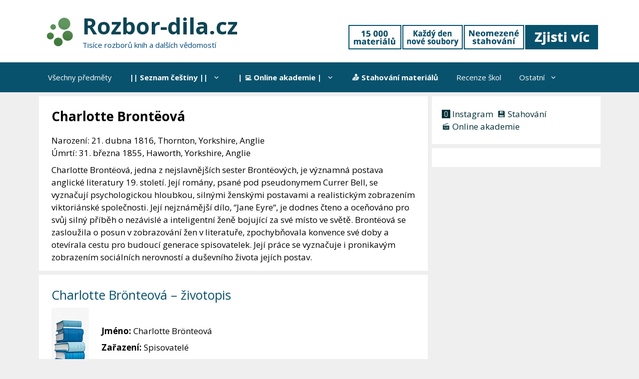

--- FILE ---
content_type: text/html; charset=utf-8
request_url: https://www.google.com/recaptcha/api2/aframe
body_size: 266
content:
<!DOCTYPE HTML><html><head><meta http-equiv="content-type" content="text/html; charset=UTF-8"></head><body><script nonce="hdstFVe72IRUuWJ4kfdD0g">/** Anti-fraud and anti-abuse applications only. See google.com/recaptcha */ try{var clients={'sodar':'https://pagead2.googlesyndication.com/pagead/sodar?'};window.addEventListener("message",function(a){try{if(a.source===window.parent){var b=JSON.parse(a.data);var c=clients[b['id']];if(c){var d=document.createElement('img');d.src=c+b['params']+'&rc='+(localStorage.getItem("rc::a")?sessionStorage.getItem("rc::b"):"");window.document.body.appendChild(d);sessionStorage.setItem("rc::e",parseInt(sessionStorage.getItem("rc::e")||0)+1);localStorage.setItem("rc::h",'1768468246193');}}}catch(b){}});window.parent.postMessage("_grecaptcha_ready", "*");}catch(b){}</script></body></html>

--- FILE ---
content_type: application/javascript
request_url: https://rozbor-dila.cz/wp-content/uploads/ad-inserter/6bebd18fa/sponsors.js?ver=2.8.9-1768348814
body_size: -102
content:
window.dfaaf1eacd97=true;

--- FILE ---
content_type: application/javascript
request_url: https://rozbor-dila.cz/wp-content/uploads/ad-inserter/6bebd18fa/ads.js?ver=2.8.9-1768348814
body_size: -29
content:
var e=document.createElement("div");e.id="ecaf9ea4890e";e.style.display="none";document.body.appendChild(e);
